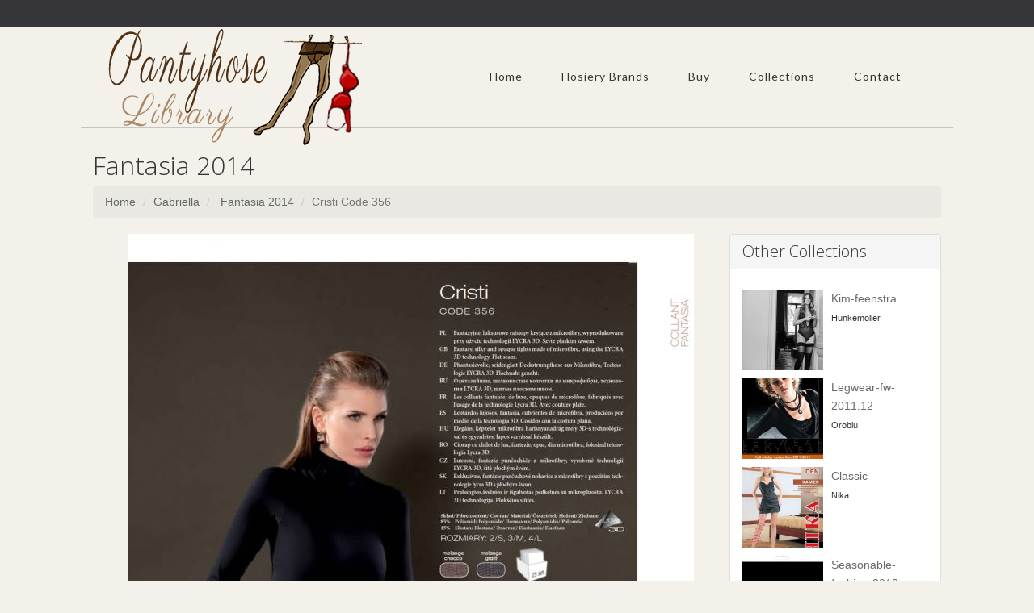

--- FILE ---
content_type: text/html; charset=utf-8
request_url: https://www.google.com/recaptcha/api2/aframe
body_size: 257
content:
<!DOCTYPE HTML><html><head><meta http-equiv="content-type" content="text/html; charset=UTF-8"></head><body><script nonce="WGiJyndCRoPMJGKHi94iLQ">/** Anti-fraud and anti-abuse applications only. See google.com/recaptcha */ try{var clients={'sodar':'https://pagead2.googlesyndication.com/pagead/sodar?'};window.addEventListener("message",function(a){try{if(a.source===window.parent){var b=JSON.parse(a.data);var c=clients[b['id']];if(c){var d=document.createElement('img');d.src=c+b['params']+'&rc='+(localStorage.getItem("rc::a")?sessionStorage.getItem("rc::b"):"");window.document.body.appendChild(d);sessionStorage.setItem("rc::e",parseInt(sessionStorage.getItem("rc::e")||0)+1);localStorage.setItem("rc::h",'1768992428448');}}}catch(b){}});window.parent.postMessage("_grecaptcha_ready", "*");}catch(b){}</script></body></html>